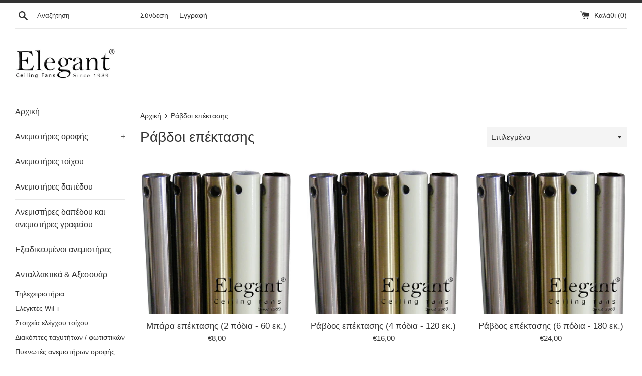

--- FILE ---
content_type: text/html; charset=utf-8
request_url: https://elegantfans.com/el/collections/extension-rods
body_size: 20951
content:
<!doctype html>
<html class="supports-no-js" lang="el">
<head>
  <meta charset="utf-8">
  <meta http-equiv="X-UA-Compatible" content="IE=edge,chrome=1">
  <meta name="viewport" content="width=device-width,initial-scale=1">
  <meta name="theme-color" content="">
  <link rel="canonical" href="https://elegantfans.com/el/collections/extension-rods">

  
    <link rel="shortcut icon" href="//elegantfans.com/cdn/shop/files/Favi_32x32.jpg?v=1617777914" type="image/png" />
  

  <title>
  Ράβδοι επέκτασης &ndash; Elegant Ceiling Fans - Cyprus | Online Shop
  </title>

  

  <!-- /snippets/social-meta-tags.liquid -->




<meta property="og:site_name" content="Elegant Ceiling Fans - Cyprus | Online Shop">
<meta property="og:url" content="https://elegantfans.com/el/collections/extension-rods">
<meta property="og:title" content="Ράβδοι επέκτασης">
<meta property="og:type" content="product.group">
<meta property="og:description" content="Εισαγωγείς και διανομείς ανεμιστήρων οροφής στην Κύπρο απο το 1989">

<meta property="og:image" content="http://elegantfans.com/cdn/shop/collections/drop_rods_1200x1200.jpg?v=1617956819">
<meta property="og:image:secure_url" content="https://elegantfans.com/cdn/shop/collections/drop_rods_1200x1200.jpg?v=1617956819">


<meta name="twitter:card" content="summary_large_image">
<meta name="twitter:title" content="Ράβδοι επέκτασης">
<meta name="twitter:description" content="Εισαγωγείς και διανομείς ανεμιστήρων οροφής στην Κύπρο απο το 1989">


  <script>
    document.documentElement.className = document.documentElement.className.replace('supports-no-js', 'supports-js');

    var theme = {
      strings: {
        addToCart: "Προσθήκη στο καλάθι",
        itemAddedToCart: "Το αντικείμενο προστέθηκε στο καλάθι!",
        soldOut: "Εξαντλήθηκε",
        unavailable: "Μη διαθέσιμο",
        viewCart: "Προβολή καλαθιού",
        zoomClose: "Κλείσιμο (Esc)",
        zoomPrev: "Προηγούμενο (πλήκτρο αριστερού βέλους)",
        zoomNext: "Επόμενο (πλήκτρο δεξιού βέλους)"
      },
      mapStrings: {
        addressError: "Σφάλμα κατά την αναζήτηση της συγκεκριμένης διεύθυνσης",
        addressNoResults: "Δεν υπάρχουν αποτελέσματα για αυτήν τη διεύθυνση",
        addressQueryLimit: "Ξεπεράσατε το όριο χρήσης του Google API. Σκεφτείτε το ενδεχόμενο να κάνετε αναβάθμιση σε ένα \u003ca href=\"https:\/\/developers.google.com\/maps\/premium\/usage-limits\"\u003eΠρόγραμμα Premium\u003c\/a\u003e.",
        authError: "Παρουσιάστηκε πρόβλημα κατά τον έλεγχο ταυτότητας του λογαριασμού σας στους Χάρτες Google."
      }
    }
  </script>

  <link href="//elegantfans.com/cdn/shop/t/2/assets/theme.scss.css?v=178065468250698114881759331628" rel="stylesheet" type="text/css" media="all" />

  <script>window.performance && window.performance.mark && window.performance.mark('shopify.content_for_header.start');</script><meta name="google-site-verification" content="1esHtoCz4k6gPLp5RLSuGhV-pSvufzZuijxnUHN66hE">
<meta id="shopify-digital-wallet" name="shopify-digital-wallet" content="/2689859629/digital_wallets/dialog">
<link rel="alternate" type="application/atom+xml" title="Feed" href="/el/collections/extension-rods.atom" />
<link rel="alternate" hreflang="x-default" href="https://elegantfans.com/collections/extension-rods">
<link rel="alternate" hreflang="en" href="https://elegantfans.com/collections/extension-rods">
<link rel="alternate" hreflang="el" href="https://elegantfans.com/el/collections/extension-rods">
<link rel="alternate" type="application/json+oembed" href="https://elegantfans.com/el/collections/extension-rods.oembed">
<script async="async" src="/checkouts/internal/preloads.js?locale=el-CY"></script>
<script id="shopify-features" type="application/json">{"accessToken":"d57b1524c684ee91bbe29ca4c5e08a49","betas":["rich-media-storefront-analytics"],"domain":"elegantfans.com","predictiveSearch":true,"shopId":2689859629,"locale":"el"}</script>
<script>var Shopify = Shopify || {};
Shopify.shop = "elegant-ceiling-fans.myshopify.com";
Shopify.locale = "el";
Shopify.currency = {"active":"EUR","rate":"1.0"};
Shopify.country = "CY";
Shopify.theme = {"name":"Simple","id":120225038381,"schema_name":"Simple","schema_version":"12.4.0","theme_store_id":578,"role":"main"};
Shopify.theme.handle = "null";
Shopify.theme.style = {"id":null,"handle":null};
Shopify.cdnHost = "elegantfans.com/cdn";
Shopify.routes = Shopify.routes || {};
Shopify.routes.root = "/el/";</script>
<script type="module">!function(o){(o.Shopify=o.Shopify||{}).modules=!0}(window);</script>
<script>!function(o){function n(){var o=[];function n(){o.push(Array.prototype.slice.apply(arguments))}return n.q=o,n}var t=o.Shopify=o.Shopify||{};t.loadFeatures=n(),t.autoloadFeatures=n()}(window);</script>
<script id="shop-js-analytics" type="application/json">{"pageType":"collection"}</script>
<script defer="defer" async type="module" src="//elegantfans.com/cdn/shopifycloud/shop-js/modules/v2/client.init-shop-cart-sync_Bw36YUwo.el.esm.js"></script>
<script defer="defer" async type="module" src="//elegantfans.com/cdn/shopifycloud/shop-js/modules/v2/chunk.common_VHwNsfhf.esm.js"></script>
<script defer="defer" async type="module" src="//elegantfans.com/cdn/shopifycloud/shop-js/modules/v2/chunk.modal_CHLq3K0e.esm.js"></script>
<script type="module">
  await import("//elegantfans.com/cdn/shopifycloud/shop-js/modules/v2/client.init-shop-cart-sync_Bw36YUwo.el.esm.js");
await import("//elegantfans.com/cdn/shopifycloud/shop-js/modules/v2/chunk.common_VHwNsfhf.esm.js");
await import("//elegantfans.com/cdn/shopifycloud/shop-js/modules/v2/chunk.modal_CHLq3K0e.esm.js");

  window.Shopify.SignInWithShop?.initShopCartSync?.({"fedCMEnabled":true,"windoidEnabled":true});

</script>
<script id="__st">var __st={"a":2689859629,"offset":7200,"reqid":"cf844e8e-bb22-409c-a074-72f985c41b3e-1769542106","pageurl":"elegantfans.com\/el\/collections\/extension-rods","u":"234e098f1dc6","p":"collection","rtyp":"collection","rid":260825579565};</script>
<script>window.ShopifyPaypalV4VisibilityTracking = true;</script>
<script id="captcha-bootstrap">!function(){'use strict';const t='contact',e='account',n='new_comment',o=[[t,t],['blogs',n],['comments',n],[t,'customer']],c=[[e,'customer_login'],[e,'guest_login'],[e,'recover_customer_password'],[e,'create_customer']],r=t=>t.map((([t,e])=>`form[action*='/${t}']:not([data-nocaptcha='true']) input[name='form_type'][value='${e}']`)).join(','),a=t=>()=>t?[...document.querySelectorAll(t)].map((t=>t.form)):[];function s(){const t=[...o],e=r(t);return a(e)}const i='password',u='form_key',d=['recaptcha-v3-token','g-recaptcha-response','h-captcha-response',i],f=()=>{try{return window.sessionStorage}catch{return}},m='__shopify_v',_=t=>t.elements[u];function p(t,e,n=!1){try{const o=window.sessionStorage,c=JSON.parse(o.getItem(e)),{data:r}=function(t){const{data:e,action:n}=t;return t[m]||n?{data:e,action:n}:{data:t,action:n}}(c);for(const[e,n]of Object.entries(r))t.elements[e]&&(t.elements[e].value=n);n&&o.removeItem(e)}catch(o){console.error('form repopulation failed',{error:o})}}const l='form_type',E='cptcha';function T(t){t.dataset[E]=!0}const w=window,h=w.document,L='Shopify',v='ce_forms',y='captcha';let A=!1;((t,e)=>{const n=(g='f06e6c50-85a8-45c8-87d0-21a2b65856fe',I='https://cdn.shopify.com/shopifycloud/storefront-forms-hcaptcha/ce_storefront_forms_captcha_hcaptcha.v1.5.2.iife.js',D={infoText:'Προστατεύεται με το hCaptcha',privacyText:'Απόρρητο',termsText:'Όροι'},(t,e,n)=>{const o=w[L][v],c=o.bindForm;if(c)return c(t,g,e,D).then(n);var r;o.q.push([[t,g,e,D],n]),r=I,A||(h.body.append(Object.assign(h.createElement('script'),{id:'captcha-provider',async:!0,src:r})),A=!0)});var g,I,D;w[L]=w[L]||{},w[L][v]=w[L][v]||{},w[L][v].q=[],w[L][y]=w[L][y]||{},w[L][y].protect=function(t,e){n(t,void 0,e),T(t)},Object.freeze(w[L][y]),function(t,e,n,w,h,L){const[v,y,A,g]=function(t,e,n){const i=e?o:[],u=t?c:[],d=[...i,...u],f=r(d),m=r(i),_=r(d.filter((([t,e])=>n.includes(e))));return[a(f),a(m),a(_),s()]}(w,h,L),I=t=>{const e=t.target;return e instanceof HTMLFormElement?e:e&&e.form},D=t=>v().includes(t);t.addEventListener('submit',(t=>{const e=I(t);if(!e)return;const n=D(e)&&!e.dataset.hcaptchaBound&&!e.dataset.recaptchaBound,o=_(e),c=g().includes(e)&&(!o||!o.value);(n||c)&&t.preventDefault(),c&&!n&&(function(t){try{if(!f())return;!function(t){const e=f();if(!e)return;const n=_(t);if(!n)return;const o=n.value;o&&e.removeItem(o)}(t);const e=Array.from(Array(32),(()=>Math.random().toString(36)[2])).join('');!function(t,e){_(t)||t.append(Object.assign(document.createElement('input'),{type:'hidden',name:u})),t.elements[u].value=e}(t,e),function(t,e){const n=f();if(!n)return;const o=[...t.querySelectorAll(`input[type='${i}']`)].map((({name:t})=>t)),c=[...d,...o],r={};for(const[a,s]of new FormData(t).entries())c.includes(a)||(r[a]=s);n.setItem(e,JSON.stringify({[m]:1,action:t.action,data:r}))}(t,e)}catch(e){console.error('failed to persist form',e)}}(e),e.submit())}));const S=(t,e)=>{t&&!t.dataset[E]&&(n(t,e.some((e=>e===t))),T(t))};for(const o of['focusin','change'])t.addEventListener(o,(t=>{const e=I(t);D(e)&&S(e,y())}));const B=e.get('form_key'),M=e.get(l),P=B&&M;t.addEventListener('DOMContentLoaded',(()=>{const t=y();if(P)for(const e of t)e.elements[l].value===M&&p(e,B);[...new Set([...A(),...v().filter((t=>'true'===t.dataset.shopifyCaptcha))])].forEach((e=>S(e,t)))}))}(h,new URLSearchParams(w.location.search),n,t,e,['guest_login'])})(!0,!0)}();</script>
<script integrity="sha256-4kQ18oKyAcykRKYeNunJcIwy7WH5gtpwJnB7kiuLZ1E=" data-source-attribution="shopify.loadfeatures" defer="defer" src="//elegantfans.com/cdn/shopifycloud/storefront/assets/storefront/load_feature-a0a9edcb.js" crossorigin="anonymous"></script>
<script data-source-attribution="shopify.dynamic_checkout.dynamic.init">var Shopify=Shopify||{};Shopify.PaymentButton=Shopify.PaymentButton||{isStorefrontPortableWallets:!0,init:function(){window.Shopify.PaymentButton.init=function(){};var t=document.createElement("script");t.src="https://elegantfans.com/cdn/shopifycloud/portable-wallets/latest/portable-wallets.el.js",t.type="module",document.head.appendChild(t)}};
</script>
<script data-source-attribution="shopify.dynamic_checkout.buyer_consent">
  function portableWalletsHideBuyerConsent(e){var t=document.getElementById("shopify-buyer-consent"),n=document.getElementById("shopify-subscription-policy-button");t&&n&&(t.classList.add("hidden"),t.setAttribute("aria-hidden","true"),n.removeEventListener("click",e))}function portableWalletsShowBuyerConsent(e){var t=document.getElementById("shopify-buyer-consent"),n=document.getElementById("shopify-subscription-policy-button");t&&n&&(t.classList.remove("hidden"),t.removeAttribute("aria-hidden"),n.addEventListener("click",e))}window.Shopify?.PaymentButton&&(window.Shopify.PaymentButton.hideBuyerConsent=portableWalletsHideBuyerConsent,window.Shopify.PaymentButton.showBuyerConsent=portableWalletsShowBuyerConsent);
</script>
<script data-source-attribution="shopify.dynamic_checkout.cart.bootstrap">document.addEventListener("DOMContentLoaded",(function(){function t(){return document.querySelector("shopify-accelerated-checkout-cart, shopify-accelerated-checkout")}if(t())Shopify.PaymentButton.init();else{new MutationObserver((function(e,n){t()&&(Shopify.PaymentButton.init(),n.disconnect())})).observe(document.body,{childList:!0,subtree:!0})}}));
</script>
<link id="shopify-accelerated-checkout-styles" rel="stylesheet" media="screen" href="https://elegantfans.com/cdn/shopifycloud/portable-wallets/latest/accelerated-checkout-backwards-compat.css" crossorigin="anonymous">
<style id="shopify-accelerated-checkout-cart">
        #shopify-buyer-consent {
  margin-top: 1em;
  display: inline-block;
  width: 100%;
}

#shopify-buyer-consent.hidden {
  display: none;
}

#shopify-subscription-policy-button {
  background: none;
  border: none;
  padding: 0;
  text-decoration: underline;
  font-size: inherit;
  cursor: pointer;
}

#shopify-subscription-policy-button::before {
  box-shadow: none;
}

      </style>

<script>window.performance && window.performance.mark && window.performance.mark('shopify.content_for_header.end');</script>

  <script src="//elegantfans.com/cdn/shop/t/2/assets/jquery-1.11.0.min.js?v=32460426840832490021617773144" type="text/javascript"></script>
  <script src="//elegantfans.com/cdn/shop/t/2/assets/modernizr.min.js?v=44044439420609591321617773146" type="text/javascript"></script>

  <script src="//elegantfans.com/cdn/shop/t/2/assets/lazysizes.min.js?v=155223123402716617051617773145" async="async"></script>

  
<link href="https://monorail-edge.shopifysvc.com" rel="dns-prefetch">
<script>(function(){if ("sendBeacon" in navigator && "performance" in window) {try {var session_token_from_headers = performance.getEntriesByType('navigation')[0].serverTiming.find(x => x.name == '_s').description;} catch {var session_token_from_headers = undefined;}var session_cookie_matches = document.cookie.match(/_shopify_s=([^;]*)/);var session_token_from_cookie = session_cookie_matches && session_cookie_matches.length === 2 ? session_cookie_matches[1] : "";var session_token = session_token_from_headers || session_token_from_cookie || "";function handle_abandonment_event(e) {var entries = performance.getEntries().filter(function(entry) {return /monorail-edge.shopifysvc.com/.test(entry.name);});if (!window.abandonment_tracked && entries.length === 0) {window.abandonment_tracked = true;var currentMs = Date.now();var navigation_start = performance.timing.navigationStart;var payload = {shop_id: 2689859629,url: window.location.href,navigation_start,duration: currentMs - navigation_start,session_token,page_type: "collection"};window.navigator.sendBeacon("https://monorail-edge.shopifysvc.com/v1/produce", JSON.stringify({schema_id: "online_store_buyer_site_abandonment/1.1",payload: payload,metadata: {event_created_at_ms: currentMs,event_sent_at_ms: currentMs}}));}}window.addEventListener('pagehide', handle_abandonment_event);}}());</script>
<script id="web-pixels-manager-setup">(function e(e,d,r,n,o){if(void 0===o&&(o={}),!Boolean(null===(a=null===(i=window.Shopify)||void 0===i?void 0:i.analytics)||void 0===a?void 0:a.replayQueue)){var i,a;window.Shopify=window.Shopify||{};var t=window.Shopify;t.analytics=t.analytics||{};var s=t.analytics;s.replayQueue=[],s.publish=function(e,d,r){return s.replayQueue.push([e,d,r]),!0};try{self.performance.mark("wpm:start")}catch(e){}var l=function(){var e={modern:/Edge?\/(1{2}[4-9]|1[2-9]\d|[2-9]\d{2}|\d{4,})\.\d+(\.\d+|)|Firefox\/(1{2}[4-9]|1[2-9]\d|[2-9]\d{2}|\d{4,})\.\d+(\.\d+|)|Chrom(ium|e)\/(9{2}|\d{3,})\.\d+(\.\d+|)|(Maci|X1{2}).+ Version\/(15\.\d+|(1[6-9]|[2-9]\d|\d{3,})\.\d+)([,.]\d+|)( \(\w+\)|)( Mobile\/\w+|) Safari\/|Chrome.+OPR\/(9{2}|\d{3,})\.\d+\.\d+|(CPU[ +]OS|iPhone[ +]OS|CPU[ +]iPhone|CPU IPhone OS|CPU iPad OS)[ +]+(15[._]\d+|(1[6-9]|[2-9]\d|\d{3,})[._]\d+)([._]\d+|)|Android:?[ /-](13[3-9]|1[4-9]\d|[2-9]\d{2}|\d{4,})(\.\d+|)(\.\d+|)|Android.+Firefox\/(13[5-9]|1[4-9]\d|[2-9]\d{2}|\d{4,})\.\d+(\.\d+|)|Android.+Chrom(ium|e)\/(13[3-9]|1[4-9]\d|[2-9]\d{2}|\d{4,})\.\d+(\.\d+|)|SamsungBrowser\/([2-9]\d|\d{3,})\.\d+/,legacy:/Edge?\/(1[6-9]|[2-9]\d|\d{3,})\.\d+(\.\d+|)|Firefox\/(5[4-9]|[6-9]\d|\d{3,})\.\d+(\.\d+|)|Chrom(ium|e)\/(5[1-9]|[6-9]\d|\d{3,})\.\d+(\.\d+|)([\d.]+$|.*Safari\/(?![\d.]+ Edge\/[\d.]+$))|(Maci|X1{2}).+ Version\/(10\.\d+|(1[1-9]|[2-9]\d|\d{3,})\.\d+)([,.]\d+|)( \(\w+\)|)( Mobile\/\w+|) Safari\/|Chrome.+OPR\/(3[89]|[4-9]\d|\d{3,})\.\d+\.\d+|(CPU[ +]OS|iPhone[ +]OS|CPU[ +]iPhone|CPU IPhone OS|CPU iPad OS)[ +]+(10[._]\d+|(1[1-9]|[2-9]\d|\d{3,})[._]\d+)([._]\d+|)|Android:?[ /-](13[3-9]|1[4-9]\d|[2-9]\d{2}|\d{4,})(\.\d+|)(\.\d+|)|Mobile Safari.+OPR\/([89]\d|\d{3,})\.\d+\.\d+|Android.+Firefox\/(13[5-9]|1[4-9]\d|[2-9]\d{2}|\d{4,})\.\d+(\.\d+|)|Android.+Chrom(ium|e)\/(13[3-9]|1[4-9]\d|[2-9]\d{2}|\d{4,})\.\d+(\.\d+|)|Android.+(UC? ?Browser|UCWEB|U3)[ /]?(15\.([5-9]|\d{2,})|(1[6-9]|[2-9]\d|\d{3,})\.\d+)\.\d+|SamsungBrowser\/(5\.\d+|([6-9]|\d{2,})\.\d+)|Android.+MQ{2}Browser\/(14(\.(9|\d{2,})|)|(1[5-9]|[2-9]\d|\d{3,})(\.\d+|))(\.\d+|)|K[Aa][Ii]OS\/(3\.\d+|([4-9]|\d{2,})\.\d+)(\.\d+|)/},d=e.modern,r=e.legacy,n=navigator.userAgent;return n.match(d)?"modern":n.match(r)?"legacy":"unknown"}(),u="modern"===l?"modern":"legacy",c=(null!=n?n:{modern:"",legacy:""})[u],f=function(e){return[e.baseUrl,"/wpm","/b",e.hashVersion,"modern"===e.buildTarget?"m":"l",".js"].join("")}({baseUrl:d,hashVersion:r,buildTarget:u}),m=function(e){var d=e.version,r=e.bundleTarget,n=e.surface,o=e.pageUrl,i=e.monorailEndpoint;return{emit:function(e){var a=e.status,t=e.errorMsg,s=(new Date).getTime(),l=JSON.stringify({metadata:{event_sent_at_ms:s},events:[{schema_id:"web_pixels_manager_load/3.1",payload:{version:d,bundle_target:r,page_url:o,status:a,surface:n,error_msg:t},metadata:{event_created_at_ms:s}}]});if(!i)return console&&console.warn&&console.warn("[Web Pixels Manager] No Monorail endpoint provided, skipping logging."),!1;try{return self.navigator.sendBeacon.bind(self.navigator)(i,l)}catch(e){}var u=new XMLHttpRequest;try{return u.open("POST",i,!0),u.setRequestHeader("Content-Type","text/plain"),u.send(l),!0}catch(e){return console&&console.warn&&console.warn("[Web Pixels Manager] Got an unhandled error while logging to Monorail."),!1}}}}({version:r,bundleTarget:l,surface:e.surface,pageUrl:self.location.href,monorailEndpoint:e.monorailEndpoint});try{o.browserTarget=l,function(e){var d=e.src,r=e.async,n=void 0===r||r,o=e.onload,i=e.onerror,a=e.sri,t=e.scriptDataAttributes,s=void 0===t?{}:t,l=document.createElement("script"),u=document.querySelector("head"),c=document.querySelector("body");if(l.async=n,l.src=d,a&&(l.integrity=a,l.crossOrigin="anonymous"),s)for(var f in s)if(Object.prototype.hasOwnProperty.call(s,f))try{l.dataset[f]=s[f]}catch(e){}if(o&&l.addEventListener("load",o),i&&l.addEventListener("error",i),u)u.appendChild(l);else{if(!c)throw new Error("Did not find a head or body element to append the script");c.appendChild(l)}}({src:f,async:!0,onload:function(){if(!function(){var e,d;return Boolean(null===(d=null===(e=window.Shopify)||void 0===e?void 0:e.analytics)||void 0===d?void 0:d.initialized)}()){var d=window.webPixelsManager.init(e)||void 0;if(d){var r=window.Shopify.analytics;r.replayQueue.forEach((function(e){var r=e[0],n=e[1],o=e[2];d.publishCustomEvent(r,n,o)})),r.replayQueue=[],r.publish=d.publishCustomEvent,r.visitor=d.visitor,r.initialized=!0}}},onerror:function(){return m.emit({status:"failed",errorMsg:"".concat(f," has failed to load")})},sri:function(e){var d=/^sha384-[A-Za-z0-9+/=]+$/;return"string"==typeof e&&d.test(e)}(c)?c:"",scriptDataAttributes:o}),m.emit({status:"loading"})}catch(e){m.emit({status:"failed",errorMsg:(null==e?void 0:e.message)||"Unknown error"})}}})({shopId: 2689859629,storefrontBaseUrl: "https://elegantfans.com",extensionsBaseUrl: "https://extensions.shopifycdn.com/cdn/shopifycloud/web-pixels-manager",monorailEndpoint: "https://monorail-edge.shopifysvc.com/unstable/produce_batch",surface: "storefront-renderer",enabledBetaFlags: ["2dca8a86"],webPixelsConfigList: [{"id":"1049461060","configuration":"{\"config\":\"{\\\"pixel_id\\\":\\\"G-1LTG2RBKVB\\\",\\\"gtag_events\\\":[{\\\"type\\\":\\\"begin_checkout\\\",\\\"action_label\\\":\\\"G-1LTG2RBKVB\\\"},{\\\"type\\\":\\\"search\\\",\\\"action_label\\\":\\\"G-1LTG2RBKVB\\\"},{\\\"type\\\":\\\"view_item\\\",\\\"action_label\\\":[\\\"G-1LTG2RBKVB\\\",\\\"MC-SEF3GYT2Z6\\\"]},{\\\"type\\\":\\\"purchase\\\",\\\"action_label\\\":[\\\"G-1LTG2RBKVB\\\",\\\"MC-SEF3GYT2Z6\\\"]},{\\\"type\\\":\\\"page_view\\\",\\\"action_label\\\":[\\\"G-1LTG2RBKVB\\\",\\\"MC-SEF3GYT2Z6\\\"]},{\\\"type\\\":\\\"add_payment_info\\\",\\\"action_label\\\":\\\"G-1LTG2RBKVB\\\"},{\\\"type\\\":\\\"add_to_cart\\\",\\\"action_label\\\":\\\"G-1LTG2RBKVB\\\"}],\\\"enable_monitoring_mode\\\":false}\"}","eventPayloadVersion":"v1","runtimeContext":"OPEN","scriptVersion":"b2a88bafab3e21179ed38636efcd8a93","type":"APP","apiClientId":1780363,"privacyPurposes":[],"dataSharingAdjustments":{"protectedCustomerApprovalScopes":["read_customer_address","read_customer_email","read_customer_name","read_customer_personal_data","read_customer_phone"]}},{"id":"shopify-app-pixel","configuration":"{}","eventPayloadVersion":"v1","runtimeContext":"STRICT","scriptVersion":"0450","apiClientId":"shopify-pixel","type":"APP","privacyPurposes":["ANALYTICS","MARKETING"]},{"id":"shopify-custom-pixel","eventPayloadVersion":"v1","runtimeContext":"LAX","scriptVersion":"0450","apiClientId":"shopify-pixel","type":"CUSTOM","privacyPurposes":["ANALYTICS","MARKETING"]}],isMerchantRequest: false,initData: {"shop":{"name":"Elegant Ceiling Fans - Cyprus | Online Shop","paymentSettings":{"currencyCode":"EUR"},"myshopifyDomain":"elegant-ceiling-fans.myshopify.com","countryCode":"CY","storefrontUrl":"https:\/\/elegantfans.com\/el"},"customer":null,"cart":null,"checkout":null,"productVariants":[],"purchasingCompany":null},},"https://elegantfans.com/cdn","fcfee988w5aeb613cpc8e4bc33m6693e112",{"modern":"","legacy":""},{"shopId":"2689859629","storefrontBaseUrl":"https:\/\/elegantfans.com","extensionBaseUrl":"https:\/\/extensions.shopifycdn.com\/cdn\/shopifycloud\/web-pixels-manager","surface":"storefront-renderer","enabledBetaFlags":"[\"2dca8a86\"]","isMerchantRequest":"false","hashVersion":"fcfee988w5aeb613cpc8e4bc33m6693e112","publish":"custom","events":"[[\"page_viewed\",{}],[\"collection_viewed\",{\"collection\":{\"id\":\"260825579565\",\"title\":\"Ράβδοι επέκτασης\",\"productVariants\":[{\"price\":{\"amount\":8.0,\"currencyCode\":\"EUR\"},\"product\":{\"title\":\"Μπάρα επέκτασης (2 πόδια - 60 εκ.)\",\"vendor\":\"Elegant Ceiling Fans\",\"id\":\"6559610142765\",\"untranslatedTitle\":\"Μπάρα επέκτασης (2 πόδια - 60 εκ.)\",\"url\":\"\/el\/products\/extension-rod-2ft-60cm\",\"type\":\"Ανταλλακτικά \u0026 Αξεσουάρ\"},\"id\":\"39332936056877\",\"image\":{\"src\":\"\/\/elegantfans.com\/cdn\/shop\/products\/droprods.jpg?v=1617955085\"},\"sku\":\"DR-2FT-WH\",\"title\":\"Λευκό\",\"untranslatedTitle\":\"White \/ For all models EXCEPT 56'' Stealth\"},{\"price\":{\"amount\":16.0,\"currencyCode\":\"EUR\"},\"product\":{\"title\":\"Ράβδος επέκτασης (4 πόδια - 120 εκ.)\",\"vendor\":\"Elegant Ceiling Fans\",\"id\":\"6559610798125\",\"untranslatedTitle\":\"Ράβδος επέκτασης (4 πόδια - 120 εκ.)\",\"url\":\"\/el\/products\/extension-rod-4ft-120cm\",\"type\":\"Ανταλλακτικά \u0026 Αξεσουάρ\"},\"id\":\"39332939038765\",\"image\":{\"src\":\"\/\/elegantfans.com\/cdn\/shop\/products\/droprods_4640e7a0-3b78-4015-bc1c-56a601bb705c.jpg?v=1617955278\"},\"sku\":\"DR-4FT-WH\",\"title\":\"Λευκό\",\"untranslatedTitle\":\"White \/ For all models EXCEPT 56'' Stealth\"},{\"price\":{\"amount\":24.0,\"currencyCode\":\"EUR\"},\"product\":{\"title\":\"Ράβδος επέκτασης (6 πόδια - 180 εκ.)\",\"vendor\":\"Elegant Ceiling Fans\",\"id\":\"6559610929197\",\"untranslatedTitle\":\"Ράβδος επέκτασης (6 πόδια - 180 εκ.)\",\"url\":\"\/el\/products\/extension-rod-6ft-180cm\",\"type\":\"Ανταλλακτικά \u0026 Αξεσουάρ\"},\"id\":\"39332939923501\",\"image\":{\"src\":\"\/\/elegantfans.com\/cdn\/shop\/products\/droprods_43f9398b-c7f9-4560-bd22-f7c09a258089.jpg?v=1617955453\"},\"sku\":\"DR-6FT-WH\",\"title\":\"Λευκό\",\"untranslatedTitle\":\"White\"}]}}]]"});</script><script>
  window.ShopifyAnalytics = window.ShopifyAnalytics || {};
  window.ShopifyAnalytics.meta = window.ShopifyAnalytics.meta || {};
  window.ShopifyAnalytics.meta.currency = 'EUR';
  var meta = {"products":[{"id":6559610142765,"gid":"gid:\/\/shopify\/Product\/6559610142765","vendor":"Elegant Ceiling Fans","type":"Ανταλλακτικά \u0026 Αξεσουάρ","handle":"extension-rod-2ft-60cm","variants":[{"id":39332936056877,"price":800,"name":"Μπάρα επέκτασης (2 πόδια - 60 εκ.) - Λευκό","public_title":"Λευκό","sku":"DR-2FT-WH"},{"id":55575509205316,"price":800,"name":"Μπάρα επέκτασης (2 πόδια - 60 εκ.) - Λευκό \/ For 56'' Stealth ONLY","public_title":"Λευκό \/ For 56'' Stealth ONLY","sku":null},{"id":39332936089645,"price":800,"name":"Μπάρα επέκτασης (2 πόδια - 60 εκ.) - Μπρούτζινο","public_title":"Μπρούτζινο","sku":"DR-2FT-AB"},{"id":55575509238084,"price":800,"name":"Μπάρα επέκτασης (2 πόδια - 60 εκ.) - Μπρούτζινο \/ For 56'' Stealth ONLY","public_title":"Μπρούτζινο \/ For 56'' Stealth ONLY","sku":null},{"id":39332936122413,"price":800,"name":"Μπάρα επέκτασης (2 πόδια - 60 εκ.) - Μαύρο Ματ","public_title":"Μαύρο Ματ","sku":"DR-2FT-MB"},{"id":55575509270852,"price":800,"name":"Μπάρα επέκτασης (2 πόδια - 60 εκ.) - Μαύρο Ματ \/ For 56'' Stealth ONLY","public_title":"Μαύρο Ματ \/ For 56'' Stealth ONLY","sku":null},{"id":39332936155181,"price":800,"name":"Μπάρα επέκτασης (2 πόδια - 60 εκ.) - Ασημί Ματ","public_title":"Ασημί Ματ","sku":"DR-2FT-BN"},{"id":55575509303620,"price":800,"name":"Μπάρα επέκτασης (2 πόδια - 60 εκ.) - Ασημί Ματ \/ For 56'' Stealth ONLY","public_title":"Ασημί Ματ \/ For 56'' Stealth ONLY","sku":null},{"id":39332936187949,"price":800,"name":"Μπάρα επέκτασης (2 πόδια - 60 εκ.) - Χρώμιο","public_title":"Χρώμιο","sku":"DR-2FT-CH"},{"id":55575509336388,"price":800,"name":"Μπάρα επέκτασης (2 πόδια - 60 εκ.) - Χρώμιο \/ For 56'' Stealth ONLY","public_title":"Χρώμιο \/ For 56'' Stealth ONLY","sku":null},{"id":39332936220717,"price":800,"name":"Μπάρα επέκτασης (2 πόδια - 60 εκ.) - Καφέ","public_title":"Καφέ","sku":"DR-2FT-BR"},{"id":55575509369156,"price":800,"name":"Μπάρα επέκτασης (2 πόδια - 60 εκ.) - Καφέ \/ For 56'' Stealth ONLY","public_title":"Καφέ \/ For 56'' Stealth ONLY","sku":null}],"remote":false},{"id":6559610798125,"gid":"gid:\/\/shopify\/Product\/6559610798125","vendor":"Elegant Ceiling Fans","type":"Ανταλλακτικά \u0026 Αξεσουάρ","handle":"extension-rod-4ft-120cm","variants":[{"id":39332939038765,"price":1600,"name":"Ράβδος επέκτασης (4 πόδια - 120 εκ.) - Λευκό","public_title":"Λευκό","sku":"DR-4FT-WH"},{"id":55575456350532,"price":1600,"name":"Ράβδος επέκτασης (4 πόδια - 120 εκ.) - Λευκό \/ For 56'' Stealth ONLY","public_title":"Λευκό \/ For 56'' Stealth ONLY","sku":null},{"id":39332939071533,"price":1600,"name":"Ράβδος επέκτασης (4 πόδια - 120 εκ.) - Μπρούτζινο","public_title":"Μπρούτζινο","sku":"DR-4FT-AB"},{"id":55575456383300,"price":1600,"name":"Ράβδος επέκτασης (4 πόδια - 120 εκ.) - Μπρούτζινο \/ For 56'' Stealth ONLY","public_title":"Μπρούτζινο \/ For 56'' Stealth ONLY","sku":null},{"id":39332939104301,"price":1600,"name":"Ράβδος επέκτασης (4 πόδια - 120 εκ.) - Ασημί Ματ","public_title":"Ασημί Ματ","sku":"DR-4FT-BN"},{"id":55575456416068,"price":1600,"name":"Ράβδος επέκτασης (4 πόδια - 120 εκ.) - Ασημί Ματ \/ For 56'' Stealth ONLY","public_title":"Ασημί Ματ \/ For 56'' Stealth ONLY","sku":null},{"id":39332939137069,"price":1600,"name":"Ράβδος επέκτασης (4 πόδια - 120 εκ.) - Χρώμιο","public_title":"Χρώμιο","sku":"DR-4FT-CH"},{"id":55575456448836,"price":1600,"name":"Ράβδος επέκτασης (4 πόδια - 120 εκ.) - Χρώμιο \/ For 56'' Stealth ONLY","public_title":"Χρώμιο \/ For 56'' Stealth ONLY","sku":null},{"id":39332939169837,"price":1600,"name":"Ράβδος επέκτασης (4 πόδια - 120 εκ.) - Μαύρο Ματ","public_title":"Μαύρο Ματ","sku":"DR-4FT-MB"},{"id":55575456481604,"price":1600,"name":"Ράβδος επέκτασης (4 πόδια - 120 εκ.) - Μαύρο Ματ \/ For 56'' Stealth ONLY","public_title":"Μαύρο Ματ \/ For 56'' Stealth ONLY","sku":null},{"id":39332939202605,"price":1600,"name":"Ράβδος επέκτασης (4 πόδια - 120 εκ.) - Καφέ","public_title":"Καφέ","sku":"DR-4FT-BR"},{"id":55575456514372,"price":1600,"name":"Ράβδος επέκτασης (4 πόδια - 120 εκ.) - Καφέ \/ For 56'' Stealth ONLY","public_title":"Καφέ \/ For 56'' Stealth ONLY","sku":null}],"remote":false},{"id":6559610929197,"gid":"gid:\/\/shopify\/Product\/6559610929197","vendor":"Elegant Ceiling Fans","type":"Ανταλλακτικά \u0026 Αξεσουάρ","handle":"extension-rod-6ft-180cm","variants":[{"id":39332939923501,"price":2400,"name":"Ράβδος επέκτασης (6 πόδια - 180 εκ.) - Λευκό","public_title":"Λευκό","sku":"DR-6FT-WH"},{"id":39332939956269,"price":2400,"name":"Ράβδος επέκτασης (6 πόδια - 180 εκ.) - Μπρούτζινο","public_title":"Μπρούτζινο","sku":"DR-6FT-AB"},{"id":39332939989037,"price":2400,"name":"Ράβδος επέκτασης (6 πόδια - 180 εκ.) - Ασημί Ματ","public_title":"Ασημί Ματ","sku":"DR-6FT-BN"},{"id":39332940021805,"price":2400,"name":"Ράβδος επέκτασης (6 πόδια - 180 εκ.) - Μαύρο Ματ","public_title":"Μαύρο Ματ","sku":"DR-6FT-MB"},{"id":39332940054573,"price":2400,"name":"Ράβδος επέκτασης (6 πόδια - 180 εκ.) - Χρώμιο","public_title":"Χρώμιο","sku":"DR-6FT-CH"},{"id":39332940087341,"price":2400,"name":"Ράβδος επέκτασης (6 πόδια - 180 εκ.) - Καφέ","public_title":"Καφέ","sku":"DR-6FT-BR"}],"remote":false}],"page":{"pageType":"collection","resourceType":"collection","resourceId":260825579565,"requestId":"cf844e8e-bb22-409c-a074-72f985c41b3e-1769542106"}};
  for (var attr in meta) {
    window.ShopifyAnalytics.meta[attr] = meta[attr];
  }
</script>
<script class="analytics">
  (function () {
    var customDocumentWrite = function(content) {
      var jquery = null;

      if (window.jQuery) {
        jquery = window.jQuery;
      } else if (window.Checkout && window.Checkout.$) {
        jquery = window.Checkout.$;
      }

      if (jquery) {
        jquery('body').append(content);
      }
    };

    var hasLoggedConversion = function(token) {
      if (token) {
        return document.cookie.indexOf('loggedConversion=' + token) !== -1;
      }
      return false;
    }

    var setCookieIfConversion = function(token) {
      if (token) {
        var twoMonthsFromNow = new Date(Date.now());
        twoMonthsFromNow.setMonth(twoMonthsFromNow.getMonth() + 2);

        document.cookie = 'loggedConversion=' + token + '; expires=' + twoMonthsFromNow;
      }
    }

    var trekkie = window.ShopifyAnalytics.lib = window.trekkie = window.trekkie || [];
    if (trekkie.integrations) {
      return;
    }
    trekkie.methods = [
      'identify',
      'page',
      'ready',
      'track',
      'trackForm',
      'trackLink'
    ];
    trekkie.factory = function(method) {
      return function() {
        var args = Array.prototype.slice.call(arguments);
        args.unshift(method);
        trekkie.push(args);
        return trekkie;
      };
    };
    for (var i = 0; i < trekkie.methods.length; i++) {
      var key = trekkie.methods[i];
      trekkie[key] = trekkie.factory(key);
    }
    trekkie.load = function(config) {
      trekkie.config = config || {};
      trekkie.config.initialDocumentCookie = document.cookie;
      var first = document.getElementsByTagName('script')[0];
      var script = document.createElement('script');
      script.type = 'text/javascript';
      script.onerror = function(e) {
        var scriptFallback = document.createElement('script');
        scriptFallback.type = 'text/javascript';
        scriptFallback.onerror = function(error) {
                var Monorail = {
      produce: function produce(monorailDomain, schemaId, payload) {
        var currentMs = new Date().getTime();
        var event = {
          schema_id: schemaId,
          payload: payload,
          metadata: {
            event_created_at_ms: currentMs,
            event_sent_at_ms: currentMs
          }
        };
        return Monorail.sendRequest("https://" + monorailDomain + "/v1/produce", JSON.stringify(event));
      },
      sendRequest: function sendRequest(endpointUrl, payload) {
        // Try the sendBeacon API
        if (window && window.navigator && typeof window.navigator.sendBeacon === 'function' && typeof window.Blob === 'function' && !Monorail.isIos12()) {
          var blobData = new window.Blob([payload], {
            type: 'text/plain'
          });

          if (window.navigator.sendBeacon(endpointUrl, blobData)) {
            return true;
          } // sendBeacon was not successful

        } // XHR beacon

        var xhr = new XMLHttpRequest();

        try {
          xhr.open('POST', endpointUrl);
          xhr.setRequestHeader('Content-Type', 'text/plain');
          xhr.send(payload);
        } catch (e) {
          console.log(e);
        }

        return false;
      },
      isIos12: function isIos12() {
        return window.navigator.userAgent.lastIndexOf('iPhone; CPU iPhone OS 12_') !== -1 || window.navigator.userAgent.lastIndexOf('iPad; CPU OS 12_') !== -1;
      }
    };
    Monorail.produce('monorail-edge.shopifysvc.com',
      'trekkie_storefront_load_errors/1.1',
      {shop_id: 2689859629,
      theme_id: 120225038381,
      app_name: "storefront",
      context_url: window.location.href,
      source_url: "//elegantfans.com/cdn/s/trekkie.storefront.a804e9514e4efded663580eddd6991fcc12b5451.min.js"});

        };
        scriptFallback.async = true;
        scriptFallback.src = '//elegantfans.com/cdn/s/trekkie.storefront.a804e9514e4efded663580eddd6991fcc12b5451.min.js';
        first.parentNode.insertBefore(scriptFallback, first);
      };
      script.async = true;
      script.src = '//elegantfans.com/cdn/s/trekkie.storefront.a804e9514e4efded663580eddd6991fcc12b5451.min.js';
      first.parentNode.insertBefore(script, first);
    };
    trekkie.load(
      {"Trekkie":{"appName":"storefront","development":false,"defaultAttributes":{"shopId":2689859629,"isMerchantRequest":null,"themeId":120225038381,"themeCityHash":"15377916039172918052","contentLanguage":"el","currency":"EUR","eventMetadataId":"f59924ea-08f9-479d-ac24-d860cfc0b23c"},"isServerSideCookieWritingEnabled":true,"monorailRegion":"shop_domain","enabledBetaFlags":["65f19447"]},"Session Attribution":{},"S2S":{"facebookCapiEnabled":false,"source":"trekkie-storefront-renderer","apiClientId":580111}}
    );

    var loaded = false;
    trekkie.ready(function() {
      if (loaded) return;
      loaded = true;

      window.ShopifyAnalytics.lib = window.trekkie;

      var originalDocumentWrite = document.write;
      document.write = customDocumentWrite;
      try { window.ShopifyAnalytics.merchantGoogleAnalytics.call(this); } catch(error) {};
      document.write = originalDocumentWrite;

      window.ShopifyAnalytics.lib.page(null,{"pageType":"collection","resourceType":"collection","resourceId":260825579565,"requestId":"cf844e8e-bb22-409c-a074-72f985c41b3e-1769542106","shopifyEmitted":true});

      var match = window.location.pathname.match(/checkouts\/(.+)\/(thank_you|post_purchase)/)
      var token = match? match[1]: undefined;
      if (!hasLoggedConversion(token)) {
        setCookieIfConversion(token);
        window.ShopifyAnalytics.lib.track("Viewed Product Category",{"currency":"EUR","category":"Collection: extension-rods","collectionName":"extension-rods","collectionId":260825579565,"nonInteraction":true},undefined,undefined,{"shopifyEmitted":true});
      }
    });


        var eventsListenerScript = document.createElement('script');
        eventsListenerScript.async = true;
        eventsListenerScript.src = "//elegantfans.com/cdn/shopifycloud/storefront/assets/shop_events_listener-3da45d37.js";
        document.getElementsByTagName('head')[0].appendChild(eventsListenerScript);

})();</script>
  <script>
  if (!window.ga || (window.ga && typeof window.ga !== 'function')) {
    window.ga = function ga() {
      (window.ga.q = window.ga.q || []).push(arguments);
      if (window.Shopify && window.Shopify.analytics && typeof window.Shopify.analytics.publish === 'function') {
        window.Shopify.analytics.publish("ga_stub_called", {}, {sendTo: "google_osp_migration"});
      }
      console.error("Shopify's Google Analytics stub called with:", Array.from(arguments), "\nSee https://help.shopify.com/manual/promoting-marketing/pixels/pixel-migration#google for more information.");
    };
    if (window.Shopify && window.Shopify.analytics && typeof window.Shopify.analytics.publish === 'function') {
      window.Shopify.analytics.publish("ga_stub_initialized", {}, {sendTo: "google_osp_migration"});
    }
  }
</script>
<script
  defer
  src="https://elegantfans.com/cdn/shopifycloud/perf-kit/shopify-perf-kit-3.0.4.min.js"
  data-application="storefront-renderer"
  data-shop-id="2689859629"
  data-render-region="gcp-us-east1"
  data-page-type="collection"
  data-theme-instance-id="120225038381"
  data-theme-name="Simple"
  data-theme-version="12.4.0"
  data-monorail-region="shop_domain"
  data-resource-timing-sampling-rate="10"
  data-shs="true"
  data-shs-beacon="true"
  data-shs-export-with-fetch="true"
  data-shs-logs-sample-rate="1"
  data-shs-beacon-endpoint="https://elegantfans.com/api/collect"
></script>
</head>

<body id="ράβδοι-επέκτασης" class="template-collection">

  <a class="in-page-link visually-hidden skip-link" href="#MainContent">Απευθείας μετάβαση στο περιεχόμενο</a>

  <div id="shopify-section-header" class="shopify-section">

  <style>
    .site-header__logo {
      width: 200px;
    }
    #HeaderLogoWrapper {
      max-width: 200px !important;
    }
  </style>
  <div class="page-border"></div>


<div class="site-wrapper">
  <div class="top-bar grid">

    <div class="grid__item medium-up--one-fifth small--one-half">
      <div class="top-bar__search">
        <a href="/el/search" class="medium-up--hide">
          <svg aria-hidden="true" focusable="false" role="presentation" class="icon icon-search" viewBox="0 0 20 20"><path fill="#444" d="M18.64 17.02l-5.31-5.31c.81-1.08 1.26-2.43 1.26-3.87C14.5 4.06 11.44 1 7.75 1S1 4.06 1 7.75s3.06 6.75 6.75 6.75c1.44 0 2.79-.45 3.87-1.26l5.31 5.31c.45.45 1.26.54 1.71.09.45-.36.45-1.17 0-1.62zM3.25 7.75c0-2.52 1.98-4.5 4.5-4.5s4.5 1.98 4.5 4.5-1.98 4.5-4.5 4.5-4.5-1.98-4.5-4.5z"/></svg>
        </a>
        <form action="/el/search" method="get" class="search-bar small--hide" role="search">
          
          <button type="submit" class="search-bar__submit">
            <svg aria-hidden="true" focusable="false" role="presentation" class="icon icon-search" viewBox="0 0 20 20"><path fill="#444" d="M18.64 17.02l-5.31-5.31c.81-1.08 1.26-2.43 1.26-3.87C14.5 4.06 11.44 1 7.75 1S1 4.06 1 7.75s3.06 6.75 6.75 6.75c1.44 0 2.79-.45 3.87-1.26l5.31 5.31c.45.45 1.26.54 1.71.09.45-.36.45-1.17 0-1.62zM3.25 7.75c0-2.52 1.98-4.5 4.5-4.5s4.5 1.98 4.5 4.5-1.98 4.5-4.5 4.5-4.5-1.98-4.5-4.5z"/></svg>
            <span class="icon__fallback-text">Αναζήτηση</span>
          </button>
          <input type="search" name="q" class="search-bar__input" value="" placeholder="Αναζήτηση" aria-label="Αναζήτηση">
        </form>
      </div>
    </div>

    
      <div class="grid__item medium-up--two-fifths small--hide">
        <span class="customer-links small--hide">
          
            <a href="/el/account/login" id="customer_login_link">Σύνδεση</a>
            <span class="vertical-divider"></span>
            <a href="/el/account/register" id="customer_register_link">Εγγραφή</a>
          
        </span>
      </div>
    

    <div class="grid__item  medium-up--two-fifths  small--one-half text-right">
      <a href="/el/cart" class="site-header__cart">
        <svg aria-hidden="true" focusable="false" role="presentation" class="icon icon-cart" viewBox="0 0 20 20"><path fill="#444" d="M18.936 5.564c-.144-.175-.35-.207-.55-.207h-.003L6.774 4.286c-.272 0-.417.089-.491.18-.079.096-.16.263-.094.585l2.016 5.705c.163.407.642.673 1.068.673h8.401c.433 0 .854-.285.941-.725l.484-4.571c.045-.221-.015-.388-.163-.567z"/><path fill="#444" d="M17.107 12.5H7.659L4.98 4.117l-.362-1.059c-.138-.401-.292-.559-.695-.559H.924c-.411 0-.748.303-.748.714s.337.714.748.714h2.413l3.002 9.48c.126.38.295.52.942.52h9.825c.411 0 .748-.303.748-.714s-.336-.714-.748-.714zM10.424 16.23a1.498 1.498 0 1 1-2.997 0 1.498 1.498 0 0 1 2.997 0zM16.853 16.23a1.498 1.498 0 1 1-2.997 0 1.498 1.498 0 0 1 2.997 0z"/></svg>
        <span class="small--hide">
          Καλάθι
          (<span id="CartCount">0</span>)
        </span>
      </a>
    </div>
  </div>

  <hr class="small--hide hr--border">

  <header class="site-header grid medium-up--grid--table" role="banner">
    <div class="grid__item small--text-center">
      <div itemscope itemtype="http://schema.org/Organization">
        

          <div id="HeaderLogoWrapper" class="supports-js">
            <a href="/el" itemprop="url" style="padding-top:30.317848410757946%; display: block;">
              <img id="HeaderLogo"
                   class="lazyload"
                   src="//elegantfans.com/cdn/shop/files/new_website_logo_2024_150x150.jpg?v=1711525279"
                   data-src="//elegantfans.com/cdn/shop/files/new_website_logo_2024_{width}x.jpg?v=1711525279"
                   data-widths="[180, 360, 540, 720, 900, 1080, 1296, 1512, 1728, 2048]"
                   data-aspectratio=""
                   data-sizes="auto"
                   alt="Elegant Ceiling Fans - Cyprus | Online Shop"
                   itemprop="logo">
            </a>
          </div>
          <noscript>
            
            <a href="/el" itemprop="url">
              <img class="site-header__logo" src="//elegantfans.com/cdn/shop/files/new_website_logo_2024_200x.jpg?v=1711525279"
              srcset="//elegantfans.com/cdn/shop/files/new_website_logo_2024_200x.jpg?v=1711525279 1x, //elegantfans.com/cdn/shop/files/new_website_logo_2024_200x@2x.jpg?v=1711525279 2x"
              alt="Elegant Ceiling Fans - Cyprus | Online Shop"
              itemprop="logo">
            </a>
          </noscript>
          
        
      </div>
    </div>
    
  </header>
</div>




</div>

    

  <div class="site-wrapper">

    <div class="grid">

      <div id="shopify-section-sidebar" class="shopify-section"><div data-section-id="sidebar" data-section-type="sidebar-section">
  <nav class="grid__item small--text-center medium-up--one-fifth" role="navigation">
    <hr class="hr--small medium-up--hide">
    <button id="ToggleMobileMenu" class="mobile-menu-icon medium-up--hide" aria-haspopup="true" aria-owns="SiteNav">
      <span class="line"></span>
      <span class="line"></span>
      <span class="line"></span>
      <span class="line"></span>
      <span class="icon__fallback-text">Μενού</span>
    </button>
    <div id="SiteNav" class="site-nav" role="menu">
      <ul class="list--nav">
        
          
          
            <li class="site-nav__item">
              <a href="/el" class="site-nav__link">Αρχική</a>
            </li>
          
        
          
          
            

            

            <li class="site-nav--has-submenu site-nav__item">
              <button class="site-nav__link btn--link site-nav__expand" aria-expanded="false" aria-controls="Collapsible-2">
                Ανεμιστήρες οροφής
                <span class="site-nav__link__text" aria-hidden="true">+</span>
              </button>
              <ul id="Collapsible-2" class="site-nav__submenu site-nav__submenu--collapsed" aria-hidden="true" style="display: none;">
                
                  
                    <li >
                      <a href="/el/collections/44-ceiling-fans" class="site-nav__link">Ανεμιστήρες οροφής 44&#39;&#39;</a>
                    </li>
                  
                
                  
                    <li >
                      <a href="/el/collections/52-ceiling-fans" class="site-nav__link">Ανεμιστήρες οροφής 52&quot;</a>
                    </li>
                  
                
                  
                    <li >
                      <a href="/el/collections/56-ceiling-fans" class="site-nav__link">Ανεμιστήρες οροφής 56&quot;</a>
                    </li>
                  
                
                  
                    <li >
                      <a href="/el/collections/120-ceiling-fans" class="site-nav__link">Ανεμιστήρες οροφής 120&#39;&#39;</a>
                    </li>
                  
                
                  
                    <li >
                      <a href="/el/collections/dc-motor-ceiling-fans" class="site-nav__link">Ανεμιστήρες οροφής DC</a>
                    </li>
                  
                
                  
                    <li >
                      <a href="/el/collections/outdoor-ceiling-fans" class="site-nav__link">Ανεμιστήρες οροφής εξωτερικού χώρου</a>
                    </li>
                  
                
                  
                    <li >
                      <a href="/el/collections/discontinued-ceiling-fans" class="site-nav__link">Καταργημένα Μοντέλα</a>
                    </li>
                  
                
              </ul>
            </li>
          
        
          
          
            <li class="site-nav__item">
              <a href="/el/collections/wall-fans" class="site-nav__link">Ανεμιστήρες τοίχου</a>
            </li>
          
        
          
          
            <li class="site-nav__item">
              <a href="/el/collections/stand-fans" class="site-nav__link">Ανεμιστήρες δαπέδου</a>
            </li>
          
        
          
          
            <li class="site-nav__item">
              <a href="/el/collections/floor-fans-desk-fans" class="site-nav__link">Ανεμιστήρες δαπέδου και ανεμιστήρες γραφείου</a>
            </li>
          
        
          
          
            <li class="site-nav__item">
              <a href="/el/collections/specialised-fans" class="site-nav__link">Εξειδικευμένοι ανεμιστήρες</a>
            </li>
          
        
          
          
            

            

            <li class="site-nav--has-submenu site-nav__item">
              <button class="site-nav__link btn--link site-nav__collapse" aria-expanded="true" aria-controls="Collapsible-7">
                Ανταλλακτικά &amp; Αξεσουάρ
                <span class="site-nav__link__text" aria-hidden="true">-</span>
              </button>
              <ul id="Collapsible-7" class="site-nav__submenu site-nav__submenu--expanded" aria-hidden="false">
                
                  
                    <li >
                      <a href="/el/collections/remote-controls" class="site-nav__link">Τηλεχειριστήρια</a>
                    </li>
                  
                
                  
                    <li >
                      <a href="/el/collections/wifi-controllers" class="site-nav__link">Ελεγκτές WiFi</a>
                    </li>
                  
                
                  
                    <li >
                      <a href="/el/collections/wall-controls" class="site-nav__link">Στοιχεία ελέγχου τοίχου</a>
                    </li>
                  
                
                  
                    <li >
                      <a href="/el/collections/pull-cord-switches" class="site-nav__link">Διακόπτες ταχυτήτων / φωτιστικών</a>
                    </li>
                  
                
                  
                    <li >
                      <a href="/el/collections/ceiling-fan-capacitors" class="site-nav__link">Πυκνωτές ανεμιστήρων οροφής</a>
                    </li>
                  
                
                  
                    <li >
                      <a href="/el/collections/light-bulbs" class="site-nav__link">Λάμπες</a>
                    </li>
                  
                
                  
                    <li class="site-nav--active">
                      <a href="/el/collections/extension-rods" class="site-nav__link" aria-current="page">Ράβδοι επέκτασης</a>
                    </li>
                  
                
                  
                    <li >
                      <a href="/el/collections/lamp-shades" class="site-nav__link">Γλόμποι</a>
                    </li>
                  
                
              </ul>
            </li>
          
        
          
          
            <li class="site-nav__item">
              <a href="/el/pages/downloads" class="site-nav__link">Λήψεις Αρχείων</a>
            </li>
          
        
          
          
            <li class="site-nav__item">
              <a href="/el/pages/testimonials" class="site-nav__link">Μαρτυρίες</a>
            </li>
          
        
        
          
            <li>
              <a href="/el/account/login" class="site-nav__link site-nav--account medium-up--hide">Σύνδεση</a>
            </li>
            <li>
              <a href="/el/account/register" class="site-nav__link site-nav--account medium-up--hide">Εγγραφή</a>
            </li>
          
        
      </ul>
      <ul class="list--inline social-links">
        
          <li>
            <a href="https://www.facebook.com/elegantfans" title="Elegant Ceiling Fans - Cyprus | Online Shop στο Facebook">
              <svg aria-hidden="true" focusable="false" role="presentation" class="icon icon-facebook" viewBox="0 0 20 20"><path fill="#444" d="M18.05.811q.439 0 .744.305t.305.744v16.637q0 .439-.305.744t-.744.305h-4.732v-7.221h2.415l.342-2.854h-2.757v-1.83q0-.659.293-1t1.073-.342h1.488V3.762q-.976-.098-2.171-.098-1.634 0-2.635.964t-1 2.72V9.47H7.951v2.854h2.415v7.221H1.413q-.439 0-.744-.305t-.305-.744V1.859q0-.439.305-.744T1.413.81H18.05z"/></svg>
              <span class="icon__fallback-text">Facebook</span>
            </a>
          </li>
        
        
        
        
          <li>
            <a href="https://instagram.com/elegantfans" title="Elegant Ceiling Fans - Cyprus | Online Shop στο Instagram">
              <svg aria-hidden="true" focusable="false" role="presentation" class="icon icon-instagram" viewBox="0 0 512 512"><path d="M256 49.5c67.3 0 75.2.3 101.8 1.5 24.6 1.1 37.9 5.2 46.8 8.7 11.8 4.6 20.2 10 29 18.8s14.3 17.2 18.8 29c3.4 8.9 7.6 22.2 8.7 46.8 1.2 26.6 1.5 34.5 1.5 101.8s-.3 75.2-1.5 101.8c-1.1 24.6-5.2 37.9-8.7 46.8-4.6 11.8-10 20.2-18.8 29s-17.2 14.3-29 18.8c-8.9 3.4-22.2 7.6-46.8 8.7-26.6 1.2-34.5 1.5-101.8 1.5s-75.2-.3-101.8-1.5c-24.6-1.1-37.9-5.2-46.8-8.7-11.8-4.6-20.2-10-29-18.8s-14.3-17.2-18.8-29c-3.4-8.9-7.6-22.2-8.7-46.8-1.2-26.6-1.5-34.5-1.5-101.8s.3-75.2 1.5-101.8c1.1-24.6 5.2-37.9 8.7-46.8 4.6-11.8 10-20.2 18.8-29s17.2-14.3 29-18.8c8.9-3.4 22.2-7.6 46.8-8.7 26.6-1.3 34.5-1.5 101.8-1.5m0-45.4c-68.4 0-77 .3-103.9 1.5C125.3 6.8 107 11.1 91 17.3c-16.6 6.4-30.6 15.1-44.6 29.1-14 14-22.6 28.1-29.1 44.6-6.2 16-10.5 34.3-11.7 61.2C4.4 179 4.1 187.6 4.1 256s.3 77 1.5 103.9c1.2 26.8 5.5 45.1 11.7 61.2 6.4 16.6 15.1 30.6 29.1 44.6 14 14 28.1 22.6 44.6 29.1 16 6.2 34.3 10.5 61.2 11.7 26.9 1.2 35.4 1.5 103.9 1.5s77-.3 103.9-1.5c26.8-1.2 45.1-5.5 61.2-11.7 16.6-6.4 30.6-15.1 44.6-29.1 14-14 22.6-28.1 29.1-44.6 6.2-16 10.5-34.3 11.7-61.2 1.2-26.9 1.5-35.4 1.5-103.9s-.3-77-1.5-103.9c-1.2-26.8-5.5-45.1-11.7-61.2-6.4-16.6-15.1-30.6-29.1-44.6-14-14-28.1-22.6-44.6-29.1-16-6.2-34.3-10.5-61.2-11.7-27-1.1-35.6-1.4-104-1.4z"/><path d="M256 126.6c-71.4 0-129.4 57.9-129.4 129.4s58 129.4 129.4 129.4 129.4-58 129.4-129.4-58-129.4-129.4-129.4zm0 213.4c-46.4 0-84-37.6-84-84s37.6-84 84-84 84 37.6 84 84-37.6 84-84 84z"/><circle cx="390.5" cy="121.5" r="30.2"/></svg>
              <span class="icon__fallback-text">Instagram</span>
            </a>
          </li>
        
        
        
        
        
        
        
        
      </ul>
    </div>
    <hr class="medium-up--hide hr--small ">
  </nav>
</div>




</div>

      <main class="main-content grid__item medium-up--four-fifths" id="MainContent" role="main">
        
          <hr class="hr--border-top small--hide">
        
        
          <nav class="breadcrumb-nav small--text-center" aria-label="Βρίσκεστε εδώ">
  <span itemscope itemtype="http://schema.org/BreadcrumbList">
    <span itemprop="itemListElement" itemscope itemtype="http://schema.org/ListItem">
      <a href="/el" itemprop="item" title="Επιστροφή στην αρχική σελίδα">
        <span itemprop="name">Αρχική</span>
      </a>
      <span itemprop="position" hidden>1</span>
    </span>
    <span class="breadcrumb-nav__separator" aria-hidden="true">›</span>
  
      
        <span itemprop="itemListElement" itemscope itemtype="http://schema.org/ListItem">
          <span itemprop="name">Ράβδοι επέκτασης</span>
          <span itemprop="position" hidden>2</span>
        </span>
      
    
  </span>
</nav>

        
        <!-- /templates/collection.liquid -->


<div id="shopify-section-collection-template" class="shopify-section"><!-- /templates/collection.liquid -->


<div data-section-id="collection-template" data-section-type="collection-template" data-sort-enabled="true" data-tags-enabled="false">
  <header class="grid">
    <h1 class="grid__item small--text-center medium-up--one-third">Ράβδοι επέκτασης</h1>

    
      <div class="collection-sorting grid__item medium-up--two-thirds medium-up--text-right small--text-center">
        
        
          <div class="collection-sorting__dropdown">
            <label for="SortBy" class="label--hidden">Ταξινόμηση κατά</label>
            
            <select name="sort_by" id="SortBy" aria-describedby="a11y-refresh-page-message a11y-selection-message">
              
                <option value="manual" selected="selected">Επιλεγμένα</option>
              
                <option value="best-selling">Κορυφαίες πωλήσεις</option>
              
                <option value="title-ascending">Αλφαβητικά, Α-Ω</option>
              
                <option value="title-descending">Αλφαβητικά, Ω-Α</option>
              
                <option value="price-ascending">Τιμή, χαμηλότερη σε υψηλότερη</option>
              
                <option value="price-descending">Τιμή, υψηλότερη σε χαμηλότερη</option>
              
                <option value="created-ascending">Ημερομηνία, παλαιότερη σε νεότερη</option>
              
                <option value="created-descending">Ημερομηνία, νεότερη σε παλαιότερη</option>
              
            </select>
          </div>
        
      </div>
    

    
  </header>

  <div class="grid grid--uniform" role="list">

    
      
      










<div class="product grid__item medium-up--one-third small--one-half slide-up-animation animated" role="listitem">
  
    <div class="supports-js" style="max-width: 600px; margin: 0 auto;">
      <a href="/el/products/extension-rod-2ft-60cm" class="product__image-wrapper product__image-wrapper--loading" style="padding-top:100.0%;" title="Μπάρα επέκτασης (2 πόδια - 60 εκ.)" data-image-link>
        <img class="product__image lazyload"
             alt="Μπάρα επέκτασης (2 πόδια - 60 εκ.)"
             style="max-width: 600px; max-height: 600px;"
             data-src="//elegantfans.com/cdn/shop/products/droprods_{width}x.jpg?v=1617955085"
             data-widths="[180, 360, 540, 720, 900, 1080, 1296, 1512, 1728, 2048]"
             data-aspectratio="1.0"
             data-sizes="auto"
             data-image>
      </a>
    </div>
  

  <noscript>
    <a href="/el/products/extension-rod-2ft-60cm" class="product__image-wrapper" title="Μπάρα επέκτασης (2 πόδια - 60 εκ.)">
      <img src="//elegantfans.com/cdn/shop/products/droprods_grande.jpg?v=1617955085" alt="Μπάρα επέκτασης (2 πόδια - 60 εκ.)">
    </a>
  </noscript>

  <div class="product__title product__title--card text-center">
    <a href="/el/products/extension-rod-2ft-60cm">Μπάρα επέκτασης (2 πόδια - 60 εκ.)</a>
  </div>

  

  <div class="product__prices text-center">
    

      <span class="product__price">
        
          <span class="visually-hidden">Κανονική τιμή</span>
          €8,00
        
      </span>

    

    

    

    

    

    
      
    
  </div>
</div>

    
      
      










<div class="product grid__item medium-up--one-third small--one-half slide-up-animation animated" role="listitem">
  
    <div class="supports-js" style="max-width: 600px; margin: 0 auto;">
      <a href="/el/products/extension-rod-4ft-120cm" class="product__image-wrapper product__image-wrapper--loading" style="padding-top:100.0%;" title="Ράβδος επέκτασης (4 πόδια - 120 εκ.)" data-image-link>
        <img class="product__image lazyload"
             alt="Ράβδος επέκτασης (4 πόδια - 120 εκ.)"
             style="max-width: 600px; max-height: 600px;"
             data-src="//elegantfans.com/cdn/shop/products/droprods_4640e7a0-3b78-4015-bc1c-56a601bb705c_{width}x.jpg?v=1617955278"
             data-widths="[180, 360, 540, 720, 900, 1080, 1296, 1512, 1728, 2048]"
             data-aspectratio="1.0"
             data-sizes="auto"
             data-image>
      </a>
    </div>
  

  <noscript>
    <a href="/el/products/extension-rod-4ft-120cm" class="product__image-wrapper" title="Ράβδος επέκτασης (4 πόδια - 120 εκ.)">
      <img src="//elegantfans.com/cdn/shop/products/droprods_4640e7a0-3b78-4015-bc1c-56a601bb705c_grande.jpg?v=1617955278" alt="Ράβδος επέκτασης (4 πόδια - 120 εκ.)">
    </a>
  </noscript>

  <div class="product__title product__title--card text-center">
    <a href="/el/products/extension-rod-4ft-120cm">Ράβδος επέκτασης (4 πόδια - 120 εκ.)</a>
  </div>

  

  <div class="product__prices text-center">
    

      <span class="product__price">
        
          <span class="visually-hidden">Κανονική τιμή</span>
          €16,00
        
      </span>

    

    

    

    

    

    
      
    
  </div>
</div>

    
      
      










<div class="product grid__item medium-up--one-third small--one-half slide-up-animation animated" role="listitem">
  
    <div class="supports-js" style="max-width: 600px; margin: 0 auto;">
      <a href="/el/products/extension-rod-6ft-180cm" class="product__image-wrapper product__image-wrapper--loading" style="padding-top:100.0%;" title="Ράβδος επέκτασης (6 πόδια - 180 εκ.)" data-image-link>
        <img class="product__image lazyload"
             alt="Ράβδος επέκτασης (6 πόδια - 180 εκ.)"
             style="max-width: 600px; max-height: 600px;"
             data-src="//elegantfans.com/cdn/shop/products/droprods_43f9398b-c7f9-4560-bd22-f7c09a258089_{width}x.jpg?v=1617955453"
             data-widths="[180, 360, 540, 720, 900, 1080, 1296, 1512, 1728, 2048]"
             data-aspectratio="1.0"
             data-sizes="auto"
             data-image>
      </a>
    </div>
  

  <noscript>
    <a href="/el/products/extension-rod-6ft-180cm" class="product__image-wrapper" title="Ράβδος επέκτασης (6 πόδια - 180 εκ.)">
      <img src="//elegantfans.com/cdn/shop/products/droprods_43f9398b-c7f9-4560-bd22-f7c09a258089_grande.jpg?v=1617955453" alt="Ράβδος επέκτασης (6 πόδια - 180 εκ.)">
    </a>
  </noscript>

  <div class="product__title product__title--card text-center">
    <a href="/el/products/extension-rod-6ft-180cm">Ράβδος επέκτασης (6 πόδια - 180 εκ.)</a>
  </div>

  

  <div class="product__prices text-center">
    

      <span class="product__price">
        
          <span class="visually-hidden">Κανονική τιμή</span>
          €24,00
        
      </span>

    

    

    

    

    

    
      
    
  </div>
</div>

    
  </div>

  
 </div>






</div>

<script>
  window.theme = window.theme || {};
  // Override default values of shop.strings for each template.
  // Alternate product templates can change values of
  //
  theme.collectionStrings = {
    sortBy: 'manual'
  }
</script>

      </main>

    </div>

    <hr>

    <div id="shopify-section-footer" class="shopify-section"><footer class="site-footer" role="contentinfo" data-section-id="footer" data-section-type="footer-section">

  <div class="grid">

    

    
      
          <div class="grid__item text-left">
            
              <h3 class="site-footer__section-title">Συνδέσμοι</h3>
            
            <ul class="site-footer__menu">
              
                <li><a href="/el/pages/about-us">Για εμάς</a></li>
              
                <li><a href="/el/pages/faqs">Συχνές Ερωτήσεις</a></li>
              
                <li><a href="/el/policies/shipping-policy">Πολιτική Αποστολών</a></li>
              
                <li><a href="/el/policies/privacy-policy">Πολιτική Απορρήτου</a></li>
              
                <li><a href="/el/pages/contact-us">Επικοινωνία</a></li>
              
            </ul>
          </div>

        
    

    </div>

  
    <hr>
  

  <div class="grid medium-up--grid--table sub-footer small--text-center">
    <div class="grid__item medium-up--one-half">
      <small>Πνευματικά δικαιώματα &copy; 2026, <a href="/el" title="">Elegant Ceiling Fans - Cyprus | Online Shop</a>. <a target="_blank" rel="nofollow" href="https://www.shopify.com?utm_campaign=poweredby&amp;utm_medium=shopify&amp;utm_source=onlinestore">Με την υποστήριξη της Shopify</a></small>
    </div><div class="grid__item medium-up--one-half medium-up--text-right">
          <span class="visually-hidden">Εικονίδια πληρωμής</span>
          <ul class="list--inline payment-icons"><li>
                <svg class="icon icon--full-color" xmlns="http://www.w3.org/2000/svg" role="img" aria-labelledby="pi-american_express" viewBox="0 0 38 24" width="38" height="24"><title id="pi-american_express">American Express</title><path fill="#000" d="M35 0H3C1.3 0 0 1.3 0 3v18c0 1.7 1.4 3 3 3h32c1.7 0 3-1.3 3-3V3c0-1.7-1.4-3-3-3Z" opacity=".07"/><path fill="#006FCF" d="M35 1c1.1 0 2 .9 2 2v18c0 1.1-.9 2-2 2H3c-1.1 0-2-.9-2-2V3c0-1.1.9-2 2-2h32Z"/><path fill="#FFF" d="M22.012 19.936v-8.421L37 11.528v2.326l-1.732 1.852L37 17.573v2.375h-2.766l-1.47-1.622-1.46 1.628-9.292-.02Z"/><path fill="#006FCF" d="M23.013 19.012v-6.57h5.572v1.513h-3.768v1.028h3.678v1.488h-3.678v1.01h3.768v1.531h-5.572Z"/><path fill="#006FCF" d="m28.557 19.012 3.083-3.289-3.083-3.282h2.386l1.884 2.083 1.89-2.082H37v.051l-3.017 3.23L37 18.92v.093h-2.307l-1.917-2.103-1.898 2.104h-2.321Z"/><path fill="#FFF" d="M22.71 4.04h3.614l1.269 2.881V4.04h4.46l.77 2.159.771-2.159H37v8.421H19l3.71-8.421Z"/><path fill="#006FCF" d="m23.395 4.955-2.916 6.566h2l.55-1.315h2.98l.55 1.315h2.05l-2.904-6.566h-2.31Zm.25 3.777.875-2.09.873 2.09h-1.748Z"/><path fill="#006FCF" d="M28.581 11.52V4.953l2.811.01L32.84 9l1.456-4.046H37v6.565l-1.74.016v-4.51l-1.644 4.494h-1.59L30.35 7.01v4.51h-1.768Z"/></svg>

              </li><li>
                <svg class="icon icon--full-color" version="1.1" xmlns="http://www.w3.org/2000/svg" role="img" x="0" y="0" width="38" height="24" viewBox="0 0 165.521 105.965" xml:space="preserve" aria-labelledby="pi-apple_pay"><title id="pi-apple_pay">Apple Pay</title><path fill="#000" d="M150.698 0H14.823c-.566 0-1.133 0-1.698.003-.477.004-.953.009-1.43.022-1.039.028-2.087.09-3.113.274a10.51 10.51 0 0 0-2.958.975 9.932 9.932 0 0 0-4.35 4.35 10.463 10.463 0 0 0-.975 2.96C.113 9.611.052 10.658.024 11.696a70.22 70.22 0 0 0-.022 1.43C0 13.69 0 14.256 0 14.823v76.318c0 .567 0 1.132.002 1.699.003.476.009.953.022 1.43.028 1.036.09 2.084.275 3.11a10.46 10.46 0 0 0 .974 2.96 9.897 9.897 0 0 0 1.83 2.52 9.874 9.874 0 0 0 2.52 1.83c.947.483 1.917.79 2.96.977 1.025.183 2.073.245 3.112.273.477.011.953.017 1.43.02.565.004 1.132.004 1.698.004h135.875c.565 0 1.132 0 1.697-.004.476-.002.952-.009 1.431-.02 1.037-.028 2.085-.09 3.113-.273a10.478 10.478 0 0 0 2.958-.977 9.955 9.955 0 0 0 4.35-4.35c.483-.947.789-1.917.974-2.96.186-1.026.246-2.074.274-3.11.013-.477.02-.954.022-1.43.004-.567.004-1.132.004-1.699V14.824c0-.567 0-1.133-.004-1.699a63.067 63.067 0 0 0-.022-1.429c-.028-1.038-.088-2.085-.274-3.112a10.4 10.4 0 0 0-.974-2.96 9.94 9.94 0 0 0-4.35-4.35A10.52 10.52 0 0 0 156.939.3c-1.028-.185-2.076-.246-3.113-.274a71.417 71.417 0 0 0-1.431-.022C151.83 0 151.263 0 150.698 0z" /><path fill="#FFF" d="M150.698 3.532l1.672.003c.452.003.905.008 1.36.02.793.022 1.719.065 2.583.22.75.135 1.38.34 1.984.648a6.392 6.392 0 0 1 2.804 2.807c.306.6.51 1.226.645 1.983.154.854.197 1.783.218 2.58.013.45.019.9.02 1.36.005.557.005 1.113.005 1.671v76.318c0 .558 0 1.114-.004 1.682-.002.45-.008.9-.02 1.35-.022.796-.065 1.725-.221 2.589a6.855 6.855 0 0 1-.645 1.975 6.397 6.397 0 0 1-2.808 2.807c-.6.306-1.228.511-1.971.645-.881.157-1.847.2-2.574.22-.457.01-.912.017-1.379.019-.555.004-1.113.004-1.669.004H14.801c-.55 0-1.1 0-1.66-.004a74.993 74.993 0 0 1-1.35-.018c-.744-.02-1.71-.064-2.584-.22a6.938 6.938 0 0 1-1.986-.65 6.337 6.337 0 0 1-1.622-1.18 6.355 6.355 0 0 1-1.178-1.623 6.935 6.935 0 0 1-.646-1.985c-.156-.863-.2-1.788-.22-2.578a66.088 66.088 0 0 1-.02-1.355l-.003-1.327V14.474l.002-1.325a66.7 66.7 0 0 1 .02-1.357c.022-.792.065-1.717.222-2.587a6.924 6.924 0 0 1 .646-1.981c.304-.598.7-1.144 1.18-1.623a6.386 6.386 0 0 1 1.624-1.18 6.96 6.96 0 0 1 1.98-.646c.865-.155 1.792-.198 2.586-.22.452-.012.905-.017 1.354-.02l1.677-.003h135.875" /><g><g><path fill="#000" d="M43.508 35.77c1.404-1.755 2.356-4.112 2.105-6.52-2.054.102-4.56 1.355-6.012 3.112-1.303 1.504-2.456 3.959-2.156 6.266 2.306.2 4.61-1.152 6.063-2.858" /><path fill="#000" d="M45.587 39.079c-3.35-.2-6.196 1.9-7.795 1.9-1.6 0-4.049-1.8-6.698-1.751-3.447.05-6.645 2-8.395 5.1-3.598 6.2-.95 15.4 2.55 20.45 1.699 2.5 3.747 5.25 6.445 5.151 2.55-.1 3.549-1.65 6.647-1.65 3.097 0 3.997 1.65 6.696 1.6 2.798-.05 4.548-2.5 6.247-5 1.95-2.85 2.747-5.6 2.797-5.75-.05-.05-5.396-2.101-5.446-8.251-.05-5.15 4.198-7.6 4.398-7.751-2.399-3.548-6.147-3.948-7.447-4.048" /></g><g><path fill="#000" d="M78.973 32.11c7.278 0 12.347 5.017 12.347 12.321 0 7.33-5.173 12.373-12.529 12.373h-8.058V69.62h-5.822V32.11h14.062zm-8.24 19.807h6.68c5.07 0 7.954-2.729 7.954-7.46 0-4.73-2.885-7.434-7.928-7.434h-6.706v14.894z" /><path fill="#000" d="M92.764 61.847c0-4.809 3.665-7.564 10.423-7.98l7.252-.442v-2.08c0-3.04-2.001-4.704-5.562-4.704-2.938 0-5.07 1.507-5.51 3.82h-5.252c.157-4.86 4.731-8.395 10.918-8.395 6.654 0 10.995 3.483 10.995 8.89v18.663h-5.38v-4.497h-.13c-1.534 2.937-4.914 4.782-8.579 4.782-5.406 0-9.175-3.222-9.175-8.057zm17.675-2.417v-2.106l-6.472.416c-3.64.234-5.536 1.585-5.536 3.95 0 2.288 1.975 3.77 5.068 3.77 3.95 0 6.94-2.522 6.94-6.03z" /><path fill="#000" d="M120.975 79.652v-4.496c.364.051 1.247.103 1.715.103 2.573 0 4.029-1.09 4.913-3.899l.52-1.663-9.852-27.293h6.082l6.863 22.146h.13l6.862-22.146h5.927l-10.216 28.67c-2.34 6.577-5.017 8.735-10.683 8.735-.442 0-1.872-.052-2.261-.157z" /></g></g></svg>

              </li><li>
                <svg class="icon icon--full-color" xmlns="http://www.w3.org/2000/svg" role="img" viewBox="0 0 38 24" width="38" height="24" aria-labelledby="pi-google_pay"><title id="pi-google_pay">Google Pay</title><path d="M35 0H3C1.3 0 0 1.3 0 3v18c0 1.7 1.4 3 3 3h32c1.7 0 3-1.3 3-3V3c0-1.7-1.4-3-3-3z" fill="#000" opacity=".07"/><path d="M35 1c1.1 0 2 .9 2 2v18c0 1.1-.9 2-2 2H3c-1.1 0-2-.9-2-2V3c0-1.1.9-2 2-2h32" fill="#FFF"/><path d="M18.093 11.976v3.2h-1.018v-7.9h2.691a2.447 2.447 0 0 1 1.747.692 2.28 2.28 0 0 1 .11 3.224l-.11.116c-.47.447-1.098.69-1.747.674l-1.673-.006zm0-3.732v2.788h1.698c.377.012.741-.135 1.005-.404a1.391 1.391 0 0 0-1.005-2.354l-1.698-.03zm6.484 1.348c.65-.03 1.286.188 1.778.613.445.43.682 1.03.65 1.649v3.334h-.969v-.766h-.049a1.93 1.93 0 0 1-1.673.931 2.17 2.17 0 0 1-1.496-.533 1.667 1.667 0 0 1-.613-1.324 1.606 1.606 0 0 1 .613-1.336 2.746 2.746 0 0 1 1.698-.515c.517-.02 1.03.093 1.49.331v-.208a1.134 1.134 0 0 0-.417-.901 1.416 1.416 0 0 0-.98-.368 1.545 1.545 0 0 0-1.319.717l-.895-.564a2.488 2.488 0 0 1 2.182-1.06zM23.29 13.52a.79.79 0 0 0 .337.662c.223.176.5.269.785.263.429-.001.84-.17 1.146-.472.305-.286.478-.685.478-1.103a2.047 2.047 0 0 0-1.324-.374 1.716 1.716 0 0 0-1.03.294.883.883 0 0 0-.392.73zm9.286-3.75l-3.39 7.79h-1.048l1.281-2.728-2.224-5.062h1.103l1.612 3.885 1.569-3.885h1.097z" fill="#5F6368"/><path d="M13.986 11.284c0-.308-.024-.616-.073-.92h-4.29v1.747h2.451a2.096 2.096 0 0 1-.9 1.373v1.134h1.464a4.433 4.433 0 0 0 1.348-3.334z" fill="#4285F4"/><path d="M9.629 15.721a4.352 4.352 0 0 0 3.01-1.097l-1.466-1.14a2.752 2.752 0 0 1-4.094-1.44H5.577v1.17a4.53 4.53 0 0 0 4.052 2.507z" fill="#34A853"/><path d="M7.079 12.05a2.709 2.709 0 0 1 0-1.735v-1.17H5.577a4.505 4.505 0 0 0 0 4.075l1.502-1.17z" fill="#FBBC04"/><path d="M9.629 8.44a2.452 2.452 0 0 1 1.74.68l1.3-1.293a4.37 4.37 0 0 0-3.065-1.183 4.53 4.53 0 0 0-4.027 2.5l1.502 1.171a2.715 2.715 0 0 1 2.55-1.875z" fill="#EA4335"/></svg>

              </li><li>
                <svg class="icon icon--full-color" viewBox="0 0 38 24" xmlns="http://www.w3.org/2000/svg" role="img" width="38" height="24" aria-labelledby="pi-master"><title id="pi-master">Mastercard</title><path opacity=".07" d="M35 0H3C1.3 0 0 1.3 0 3v18c0 1.7 1.4 3 3 3h32c1.7 0 3-1.3 3-3V3c0-1.7-1.4-3-3-3z"/><path fill="#fff" d="M35 1c1.1 0 2 .9 2 2v18c0 1.1-.9 2-2 2H3c-1.1 0-2-.9-2-2V3c0-1.1.9-2 2-2h32"/><circle fill="#EB001B" cx="15" cy="12" r="7"/><circle fill="#F79E1B" cx="23" cy="12" r="7"/><path fill="#FF5F00" d="M22 12c0-2.4-1.2-4.5-3-5.7-1.8 1.3-3 3.4-3 5.7s1.2 4.5 3 5.7c1.8-1.2 3-3.3 3-5.7z"/></svg>
              </li><li>
                <svg class="icon icon--full-color" viewBox="0 0 38 24" xmlns="http://www.w3.org/2000/svg" role="img" width="38" height="24" aria-labelledby="pi-visa"><title id="pi-visa">Visa</title><path opacity=".07" d="M35 0H3C1.3 0 0 1.3 0 3v18c0 1.7 1.4 3 3 3h32c1.7 0 3-1.3 3-3V3c0-1.7-1.4-3-3-3z"/><path fill="#fff" d="M35 1c1.1 0 2 .9 2 2v18c0 1.1-.9 2-2 2H3c-1.1 0-2-.9-2-2V3c0-1.1.9-2 2-2h32"/><path d="M28.3 10.1H28c-.4 1-.7 1.5-1 3h1.9c-.3-1.5-.3-2.2-.6-3zm2.9 5.9h-1.7c-.1 0-.1 0-.2-.1l-.2-.9-.1-.2h-2.4c-.1 0-.2 0-.2.2l-.3.9c0 .1-.1.1-.1.1h-2.1l.2-.5L27 8.7c0-.5.3-.7.8-.7h1.5c.1 0 .2 0 .2.2l1.4 6.5c.1.4.2.7.2 1.1.1.1.1.1.1.2zm-13.4-.3l.4-1.8c.1 0 .2.1.2.1.7.3 1.4.5 2.1.4.2 0 .5-.1.7-.2.5-.2.5-.7.1-1.1-.2-.2-.5-.3-.8-.5-.4-.2-.8-.4-1.1-.7-1.2-1-.8-2.4-.1-3.1.6-.4.9-.8 1.7-.8 1.2 0 2.5 0 3.1.2h.1c-.1.6-.2 1.1-.4 1.7-.5-.2-1-.4-1.5-.4-.3 0-.6 0-.9.1-.2 0-.3.1-.4.2-.2.2-.2.5 0 .7l.5.4c.4.2.8.4 1.1.6.5.3 1 .8 1.1 1.4.2.9-.1 1.7-.9 2.3-.5.4-.7.6-1.4.6-1.4 0-2.5.1-3.4-.2-.1.2-.1.2-.2.1zm-3.5.3c.1-.7.1-.7.2-1 .5-2.2 1-4.5 1.4-6.7.1-.2.1-.3.3-.3H18c-.2 1.2-.4 2.1-.7 3.2-.3 1.5-.6 3-1 4.5 0 .2-.1.2-.3.2M5 8.2c0-.1.2-.2.3-.2h3.4c.5 0 .9.3 1 .8l.9 4.4c0 .1 0 .1.1.2 0-.1.1-.1.1-.1l2.1-5.1c-.1-.1 0-.2.1-.2h2.1c0 .1 0 .1-.1.2l-3.1 7.3c-.1.2-.1.3-.2.4-.1.1-.3 0-.5 0H9.7c-.1 0-.2 0-.2-.2L7.9 9.5c-.2-.2-.5-.5-.9-.6-.6-.3-1.7-.5-1.9-.5L5 8.2z" fill="#142688"/></svg>
              </li></ul>
        </div></div>
</footer>




</div>
</div>

  

  <ul hidden>
    <li id="a11y-refresh-page-message">Ο ορισμός μιας επιλογής έχει ως αποτέλεσμα την πλήρη ανανέωση της σελίδας.</li>
    <li id="a11y-selection-message">Πιέστε το πλήκτρο κενού διαστήματος και μετά τα πλήκτρα με τα βέλη για να κάνετε μια επιλογή.</li>
  </ul>

  <script src="//elegantfans.com/cdn/shop/t/2/assets/theme.js?v=81731202260141924481617773161" type="text/javascript"></script>


        


        

<!-- **BEGIN** Hextom TMS Integration // Main Include - DO NOT MODIFY -->
    <script>
      var hextom_tms = {
        selectorInsertType:  "insert",
        regionType:  "region_name_currency_symbol",
        availableLocalesById: {'el': {'name': 'Ελληνικά', 'url': ''}, 'en': {'name': 'English', 'url': ''}},
        availableLocales: ['el', 'en'],
        primaryLocaleById: {'en': 'English'},
        merchantSelectedLocale: "shop_base",
        hasFlag: "yes",
        selectorFlagMap: {'el': 'el', 'en': 'en'},
        displayType: "language_name",
        fontColor: "#000000",
        backgroundColor: "#FFFFFF",
        backgroundOpacity: "1.0",
        buttonFontColor: "None",
        buttonBackgroundColor: "None",
        selectorType: "language",
        selectorStyle: "dropdown",
        hasFlagRegion: "",
        defaultRegion: "",
        primaryRegionById: {},
        availableRegionsByCode: {},
        availableRegions: [],
        primaryDomain: "https://elegantfans.com",
        popupEnable: false,
        popupTextColor: "#000000",
        popupBgColor: "#FFFFFF",
        popupBtnTextColor: "#FFFFFF",
        popupBtnBgColor: "#000000",
        regions: [],
      };
    </script>
    <script src="//elegantfans.com/cdn/shop/t/2/assets/tms.js?v=49962434162641132271663052157" defer="defer"></script>
    <!-- **END** Hextom TMS Integration // Main Include - DO NOT MODIFY -->
        
        

<!-- **BEGIN** Hextom TMS Translator // Main Include - DO NOT MODIFY -->
    <script src="//elegantfans.com/cdn/shop/t/2/assets/tms-translator.js?v=118226042761107722251663052154" defer="defer"></script>
    <!-- **END** Hextom TMS Translator // Main Include - DO NOT MODIFY -->
        
</body>
</html>
